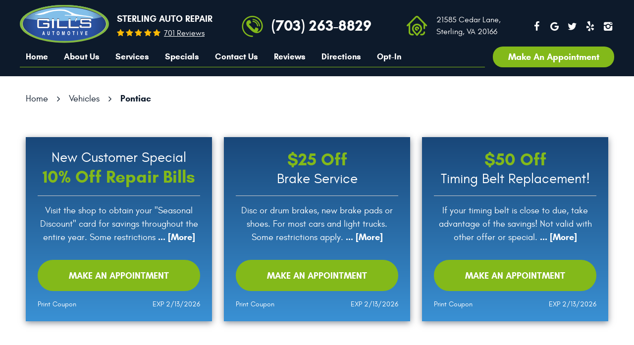

--- FILE ---
content_type: text/html; charset=utf-8
request_url: https://www.gillsautomotive.com/pontiac-repair-services
body_size: 13108
content:
<!DOCTYPE HTML><html lang="en"><!-- HTML Copyright © 2026 Kukui Corporation. All rights reserved. --><head><meta charset="utf-8" /><meta name="viewport" content="width=device-width,initial-scale=1" /><title> Service and Repair of Pontiac Vehicles - Gill's Automotive </title><link rel="canonical" href="https://www.gillsautomotive.com/pontiac-repair-services" /><meta name="robots" content="noindex,nofollow,noarchive,nosnippet" /><meta name="googlebot" content="none,noindex,nofollow,noarchive,nosnippet,noodp,noimageindex" /><meta name="bingbot" content="noindex,nofollow,noarchive,nosnippet,nocache,noodp" /><meta name="msnbot" content="noindex,nofollow,noarchive,nosnippet,nocache,noodp" /><meta name="slurp" content="noindex,nofollow,noarchive,nosnippet,noodp,noydir" /><meta name="teoma" content="noindex,nofollow,noarchive" /><meta name="adsbot-google" content="index,follow,archive,snippet,odp,imageindex" /><meta name="adidxbot" content="index,follow,archive,snippet,cache,odp" /><meta name="description" content="Service and Repair of Pontiac Vehicles" /><meta property="og:type" content="website" /><meta property="og:locale" content="en_US" /><meta property="og:site_name" content="Gill's Automotive" /><meta property="og:url" content="https://www.gillsautomotive.com/pontiac-repair-services" /><meta property="og:title" content="Service and Repair of Pontiac Vehicles - Gill&#39;s Automotive" /><meta property="og:description" content="Service and Repair of Pontiac Vehicles" /><meta property="og:image" content="https://www.gillsautomotive.com/Files/images/og-image.jpg" /><link rel="alternate" type="application/rss+xml" href="https://www.gillsautomotive.com/rss" title="Gill&#39;s Automotive RSS" /><script type="application/ld+json">[{"@context":"https://schema.org","@type":"AutomotiveBusiness","name":"Gill's Automotive","alternateName":"Sterling Auto Repair","telephone":"+1 (703) 263-8829","currenciesAccepted":"USD","priceRange":"$$$","url":"https://www.gillsautomotive.com","logo":"https://www.gillsautomotive.com/Files/Images/logo.svg","image":"https://www.gillsautomotive.com/Files/images/google-info-window.jpg","address":{"@type":"PostalAddress","name":"Gill&#39;s Automotive","streetAddress":"21585 Cedar Lane","addressLocality":"Sterling","addressRegion":"VA","addressCountry":"USA","postalCode":"20166"},"openingHours":["Mon-Thu 07:00-16:30","Fri 07:00-15:00"],"geo":{"@type":"GeoCoordinates","latitude":"39.018997113811665","longitude":"-77.4206413"},"hasmap":"https://www.google.com/maps/place/39.018997113811665,-77.4206413/@39.018997113811665,-77.4206413,17z","aggregateRating":{"@type":"AggregateRating","bestRating":"5","worstRating":"1","ratingCount":"701","ratingValue":"5"},"hasOfferCatalog":{"@type":"OfferCatalog","name":"Specials","itemListElement":[{"@type":"OfferCatalog","name":"Coupons","itemListElement":[{"@type":"Offer","itemOffered":{"@type":"Offer","name":"New Customer Special 10% off repair bills","url":"https://www.gillsautomotive.com/appointments?coupon=1" }},{"@type":"Offer","itemOffered":{"@type":"Offer","name":"$25 Off Brake Service","url":"https://www.gillsautomotive.com/appointments?coupon=2" }},{"@type":"Offer","itemOffered":{"@type":"Offer","name":"$50 Off Timing Belt Replacement!","url":"https://www.gillsautomotive.com/appointments?coupon=3" }}]}]},"sameAs":["https://goo.gl/maps/9wSBHzGVMFNpRSRX7","https://www.facebook.com/gillsauto/?ref=page_internal","https://www.yelp.com/biz/gills-automotive-service-center-sterling","https://twitter.com/gillsautomotive","https://www.instagram.com/gillsautomotive/?hl=en","http://search.google.com/local/writereview?placeid=ChIJcU1-X6g5tokR0dDU-qQYMmo","https://www.facebook.com/gillsauto/reviews/?ref=page_internal","https://www.yelp.com/writeareview/biz/jTycxqxVCPNKoiBjw8neTg?return_url=%2Fbiz%2FjTycxqxVCPNKoiBjw8neTg&source=biz_details_war_button"]},{"@context":"https://schema.org","@type":"BreadcrumbList","itemListElement":[{"@type":"ListItem","position":"1","item":{"@id":"https://www.gillsautomotive.com","name":"Home"}},{"@type":"ListItem","position":"2","item":{"@id":"https://www.gillsautomotive.com/vehicles","name":"Vehicles"}},{"@type":"ListItem","position":"3","item":{"@id":"https://www.gillsautomotive.com/pontiac-repair-services","name":"Pontiac"}}]}]</script><!-- Global site tag (gtag.js) - Google Analytics --><script async src="https://www.googletagmanager.com/gtag/js?id=UA-183107134-54"></script><script> window.dataLayer = window.dataLayer || []; function gtag(){dataLayer.push(arguments);} gtag('js', new Date()); gtag('config', 'G-XYK1WD0NNX'); gtag('config', 'UA-183107134-54'); </script><script type='text/javascript' src='https://connect.kukui.com/webchat?key=35128' defer></script><style type="text/css">/*! * Bootstrap v3.3.7 (http://getbootstrap.com) * Copyright 2011-2018 Twitter, Inc. * Licensed under MIT (https://github.com/twbs/bootstrap/blob/master/LICENSE) */ /*! * Generated using the Bootstrap Customizer (<none>) * Config saved to config.json and <none> */ /*! normalize.css v3.0.3 | MIT License | github.com/necolas/normalize.css */ *{outline:0;margin:0;border:0;padding:0}*,*:before,*:after{-webkit-box-sizing:border-box;box-sizing:border-box}html{line-height:1.15;-webkit-text-size-adjust:100%;-webkit-font-smoothing:antialiased;-moz-osx-font-smoothing:grayscale}article,aside,details,figcaption,figure,footer,header,hgroup,main,menu,nav,section,summary{display:block}:focus{outline:0}[tabindex="-1"]:focus{outline:0!important}b,strong{font-weight:bolder}a{text-decoration:none}a:hover,a:focus,a:active{outline:0;text-decoration:underline}a:not([href]):not([tabindex]){color:inherit;text-decoration:none}a:not([href]):not([tabindex]):hover,a:not([href]):not([tabindex]):focus{color:inherit;text-decoration:none}a:not([href]):not([tabindex]):focus{outline:0}img{max-width:100%;height:auto;border:0;-ms-interpolation-mode:bicubic;vertical-align:middle}svg{overflow:hidden;vertical-align:middle}iframe,embed,object,video,audio,canvas{display:inline-block;max-width:100%}audio:not([controls]){display:none;height:0}template{display:none}[hidden]{display:none}.container{margin-right:auto;margin-left:auto;padding-left:12px;padding-right:12px}@media(min-width:768px){.container{width:744px}}@media(min-width:992px){.container{width:964px}}@media(min-width:1224px){.container{width:1200px}}@media(min-width:1620px){.container{width:1596px}}.container-fluid{margin-right:auto;margin-left:auto;padding-left:12px;padding-right:12px}.row{margin-left:-12px;margin-right:-12px}.col-xs-1,.col-sm-1,.col-md-1,.col-lg-1,.col-xs-2,.col-sm-2,.col-md-2,.col-lg-2,.col-xs-3,.col-sm-3,.col-md-3,.col-lg-3,.col-xs-4,.col-sm-4,.col-md-4,.col-lg-4,.col-xs-5,.col-sm-5,.col-md-5,.col-lg-5,.col-xs-6,.col-sm-6,.col-md-6,.col-lg-6,.col-xs-7,.col-sm-7,.col-md-7,.col-lg-7,.col-xs-8,.col-sm-8,.col-md-8,.col-lg-8,.col-xs-9,.col-sm-9,.col-md-9,.col-lg-9,.col-xs-10,.col-sm-10,.col-md-10,.col-lg-10,.col-xs-11,.col-sm-11,.col-md-11,.col-lg-11,.col-xs-12,.col-sm-12,.col-md-12,.col-lg-12{position:relative;min-height:1px;padding-left:12px;padding-right:12px}.col-xs-1,.col-xs-2,.col-xs-3,.col-xs-4,.col-xs-5,.col-xs-6,.col-xs-7,.col-xs-8,.col-xs-9,.col-xs-10,.col-xs-11,.col-xs-12{float:left}.col-xs-12{width:100%}.col-xs-11{width:91.66666667%}.col-xs-10{width:83.33333333%}.col-xs-9{width:75%}.col-xs-8{width:66.66666667%}.col-xs-7{width:58.33333333%}.col-xs-6{width:50%}.col-xs-5{width:41.66666667%}.col-xs-4{width:33.33333333%}.col-xs-3{width:25%}.col-xs-2{width:16.66666667%}.col-xs-1{width:8.33333333%}.col-xs-pull-12{right:100%}.col-xs-pull-11{right:91.66666667%}.col-xs-pull-10{right:83.33333333%}.col-xs-pull-9{right:75%}.col-xs-pull-8{right:66.66666667%}.col-xs-pull-7{right:58.33333333%}.col-xs-pull-6{right:50%}.col-xs-pull-5{right:41.66666667%}.col-xs-pull-4{right:33.33333333%}.col-xs-pull-3{right:25%}.col-xs-pull-2{right:16.66666667%}.col-xs-pull-1{right:8.33333333%}.col-xs-pull-0{right:auto}.col-xs-push-12{left:100%}.col-xs-push-11{left:91.66666667%}.col-xs-push-10{left:83.33333333%}.col-xs-push-9{left:75%}.col-xs-push-8{left:66.66666667%}.col-xs-push-7{left:58.33333333%}.col-xs-push-6{left:50%}.col-xs-push-5{left:41.66666667%}.col-xs-push-4{left:33.33333333%}.col-xs-push-3{left:25%}.col-xs-push-2{left:16.66666667%}.col-xs-push-1{left:8.33333333%}.col-xs-push-0{left:auto}.col-xs-offset-12{margin-left:100%}.col-xs-offset-11{margin-left:91.66666667%}.col-xs-offset-10{margin-left:83.33333333%}.col-xs-offset-9{margin-left:75%}.col-xs-offset-8{margin-left:66.66666667%}.col-xs-offset-7{margin-left:58.33333333%}.col-xs-offset-6{margin-left:50%}.col-xs-offset-5{margin-left:41.66666667%}.col-xs-offset-4{margin-left:33.33333333%}.col-xs-offset-3{margin-left:25%}.col-xs-offset-2{margin-left:16.66666667%}.col-xs-offset-1{margin-left:8.33333333%}.col-xs-offset-0{margin-left:0%}@media(min-width:768px){.col-sm-1,.col-sm-2,.col-sm-3,.col-sm-4,.col-sm-5,.col-sm-6,.col-sm-7,.col-sm-8,.col-sm-9,.col-sm-10,.col-sm-11,.col-sm-12{float:left}.col-sm-12{width:100%}.col-sm-11{width:91.66666667%}.col-sm-10{width:83.33333333%}.col-sm-9{width:75%}.col-sm-8{width:66.66666667%}.col-sm-7{width:58.33333333%}.col-sm-6{width:50%}.col-sm-5{width:41.66666667%}.col-sm-4{width:33.33333333%}.col-sm-3{width:25%}.col-sm-2{width:16.66666667%}.col-sm-1{width:8.33333333%}.col-sm-pull-12{right:100%}.col-sm-pull-11{right:91.66666667%}.col-sm-pull-10{right:83.33333333%}.col-sm-pull-9{right:75%}.col-sm-pull-8{right:66.66666667%}.col-sm-pull-7{right:58.33333333%}.col-sm-pull-6{right:50%}.col-sm-pull-5{right:41.66666667%}.col-sm-pull-4{right:33.33333333%}.col-sm-pull-3{right:25%}.col-sm-pull-2{right:16.66666667%}.col-sm-pull-1{right:8.33333333%}.col-sm-pull-0{right:auto}.col-sm-push-12{left:100%}.col-sm-push-11{left:91.66666667%}.col-sm-push-10{left:83.33333333%}.col-sm-push-9{left:75%}.col-sm-push-8{left:66.66666667%}.col-sm-push-7{left:58.33333333%}.col-sm-push-6{left:50%}.col-sm-push-5{left:41.66666667%}.col-sm-push-4{left:33.33333333%}.col-sm-push-3{left:25%}.col-sm-push-2{left:16.66666667%}.col-sm-push-1{left:8.33333333%}.col-sm-push-0{left:auto}.col-sm-offset-12{margin-left:100%}.col-sm-offset-11{margin-left:91.66666667%}.col-sm-offset-10{margin-left:83.33333333%}.col-sm-offset-9{margin-left:75%}.col-sm-offset-8{margin-left:66.66666667%}.col-sm-offset-7{margin-left:58.33333333%}.col-sm-offset-6{margin-left:50%}.col-sm-offset-5{margin-left:41.66666667%}.col-sm-offset-4{margin-left:33.33333333%}.col-sm-offset-3{margin-left:25%}.col-sm-offset-2{margin-left:16.66666667%}.col-sm-offset-1{margin-left:8.33333333%}.col-sm-offset-0{margin-left:0%}}@media(min-width:992px){.col-md-1,.col-md-2,.col-md-3,.col-md-4,.col-md-5,.col-md-6,.col-md-7,.col-md-8,.col-md-9,.col-md-10,.col-md-11,.col-md-12{float:left}.col-md-12{width:100%}.col-md-11{width:91.66666667%}.col-md-10{width:83.33333333%}.col-md-9{width:75%}.col-md-8{width:66.66666667%}.col-md-7{width:58.33333333%}.col-md-6{width:50%}.col-md-5{width:41.66666667%}.col-md-4{width:33.33333333%}.col-md-3{width:25%}.col-md-2{width:16.66666667%}.col-md-1{width:8.33333333%}.col-md-pull-12{right:100%}.col-md-pull-11{right:91.66666667%}.col-md-pull-10{right:83.33333333%}.col-md-pull-9{right:75%}.col-md-pull-8{right:66.66666667%}.col-md-pull-7{right:58.33333333%}.col-md-pull-6{right:50%}.col-md-pull-5{right:41.66666667%}.col-md-pull-4{right:33.33333333%}.col-md-pull-3{right:25%}.col-md-pull-2{right:16.66666667%}.col-md-pull-1{right:8.33333333%}.col-md-pull-0{right:auto}.col-md-push-12{left:100%}.col-md-push-11{left:91.66666667%}.col-md-push-10{left:83.33333333%}.col-md-push-9{left:75%}.col-md-push-8{left:66.66666667%}.col-md-push-7{left:58.33333333%}.col-md-push-6{left:50%}.col-md-push-5{left:41.66666667%}.col-md-push-4{left:33.33333333%}.col-md-push-3{left:25%}.col-md-push-2{left:16.66666667%}.col-md-push-1{left:8.33333333%}.col-md-push-0{left:auto}.col-md-offset-12{margin-left:100%}.col-md-offset-11{margin-left:91.66666667%}.col-md-offset-10{margin-left:83.33333333%}.col-md-offset-9{margin-left:75%}.col-md-offset-8{margin-left:66.66666667%}.col-md-offset-7{margin-left:58.33333333%}.col-md-offset-6{margin-left:50%}.col-md-offset-5{margin-left:41.66666667%}.col-md-offset-4{margin-left:33.33333333%}.col-md-offset-3{margin-left:25%}.col-md-offset-2{margin-left:16.66666667%}.col-md-offset-1{margin-left:8.33333333%}.col-md-offset-0{margin-left:0%}}@media(min-width:1224px){.col-lg-1,.col-lg-2,.col-lg-3,.col-lg-4,.col-lg-5,.col-lg-6,.col-lg-7,.col-lg-8,.col-lg-9,.col-lg-10,.col-lg-11,.col-lg-12{float:left}.col-lg-12{width:100%}.col-lg-11{width:91.66666667%}.col-lg-10{width:83.33333333%}.col-lg-9{width:75%}.col-lg-8{width:66.66666667%}.col-lg-7{width:58.33333333%}.col-lg-6{width:50%}.col-lg-5{width:41.66666667%}.col-lg-4{width:33.33333333%}.col-lg-3{width:25%}.col-lg-2{width:16.66666667%}.col-lg-1{width:8.33333333%}.col-lg-pull-12{right:100%}.col-lg-pull-11{right:91.66666667%}.col-lg-pull-10{right:83.33333333%}.col-lg-pull-9{right:75%}.col-lg-pull-8{right:66.66666667%}.col-lg-pull-7{right:58.33333333%}.col-lg-pull-6{right:50%}.col-lg-pull-5{right:41.66666667%}.col-lg-pull-4{right:33.33333333%}.col-lg-pull-3{right:25%}.col-lg-pull-2{right:16.66666667%}.col-lg-pull-1{right:8.33333333%}.col-lg-pull-0{right:auto}.col-lg-push-12{left:100%}.col-lg-push-11{left:91.66666667%}.col-lg-push-10{left:83.33333333%}.col-lg-push-9{left:75%}.col-lg-push-8{left:66.66666667%}.col-lg-push-7{left:58.33333333%}.col-lg-push-6{left:50%}.col-lg-push-5{left:41.66666667%}.col-lg-push-4{left:33.33333333%}.col-lg-push-3{left:25%}.col-lg-push-2{left:16.66666667%}.col-lg-push-1{left:8.33333333%}.col-lg-push-0{left:auto}.col-lg-offset-12{margin-left:100%}.col-lg-offset-11{margin-left:91.66666667%}.col-lg-offset-10{margin-left:83.33333333%}.col-lg-offset-9{margin-left:75%}.col-lg-offset-8{margin-left:66.66666667%}.col-lg-offset-7{margin-left:58.33333333%}.col-lg-offset-6{margin-left:50%}.col-lg-offset-5{margin-left:41.66666667%}.col-lg-offset-4{margin-left:33.33333333%}.col-lg-offset-3{margin-left:25%}.col-lg-offset-2{margin-left:16.66666667%}.col-lg-offset-1{margin-left:8.33333333%}.col-lg-offset-0{margin-left:0%}}.clearfix:before,.clearfix:after,.container:before,.container:after,.container-fluid:before,.container-fluid:after,.row:before,.row:after{content:"";display:block}.clearfix:after,.container:after,.container-fluid:after,.row:after{clear:both}.pull-right{float:right!important}.pull-left{float:left!important}@media(max-width:767px){.pull-xs-left{float:left!important}.pull-xs-right{float:right!important}}@media(min-width:768px) and (max-width:991px){.pull-sm-left{float:left!important}.pull-sm-right{float:right!important}}@media(min-width:992px) and (max-width:1223px){.pull-md-left{float:left!important}.pull-md-right{float:right!important}}@media(min-width:1224px){.pull-lg-left{float:left!important}.pull-lg-right{float:right!important}}.visible-xs,.visible-sm,.visible-md,.visible-lg{display:none!important}.visible-xs-block,.visible-xs-inline,.visible-xs-inline-block,.visible-sm-block,.visible-sm-inline,.visible-sm-inline-block,.visible-md-block,.visible-md-inline,.visible-md-inline-block,.visible-lg-block,.visible-lg-inline,.visible-lg-inline-block{display:none!important}@media(max-width:767px){.visible-xs{display:block!important}}@media(min-width:768px) and (max-width:991px){.visible-sm{display:block!important}}@media(min-width:992px) and (max-width:1223px){.visible-md{display:block!important}}@media(min-width:1224px){.visible-lg{display:block!important}}@media(max-width:767px){.hidden-xs{display:none!important}}@media(min-width:768px) and (max-width:991px){.hidden-sm{display:none!important}}@media(min-width:992px) and (max-width:1223px){.hidden-md{display:none!important}}@media(min-width:1224px) and (max-width:1619px){.hidden-lg{display:none!important}}@media(min-width:1620px){.hidden-xl{display:none!important}}.col-xs-text-right{text-align:right}.col-xs-text-left{text-align:left}.col-xs-text-center{text-align:center}@media(min-width:768px){.col-sm-text-right{text-align:right}.col-sm-text-left{text-align:left}.col-sm-text-center{text-align:center}}@media(min-width:992px){.col-md-text-right{text-align:right}.col-md-text-left{text-align:left}.col-md-text-center{text-align:center}}@media(min-width:1224px){.col-lg-text-right{text-align:right}.col-lg-text-left{text-align:left}.col-lg-text-center{text-align:center}}.sr-only{position:absolute;width:1px;height:1px;margin:-1px;padding:0;overflow:hidden;clip:rect(0,0,0,0);border:0}.sr-only-focusable:active,.sr-only-focusable:focus{position:static;width:auto;height:auto;margin:0;overflow:visible;clip:auto}.img-responsive{display:block;max-width:100%;height:auto}.center-block{display:block;margin-left:auto;margin-right:auto}.hide{display:none!important}.show{display:block!important}.invisible{visibility:hidden}.hidden{display:none!important}@-ms-viewport{width:device-width;}@media(min-width:1620px){.pull-xl-left{float:left}.pull-xl-right{float:right}.col-xl-1,.col-xl-2,.col-xl-3,.col-xl-4,.col-xl-5,.col-xl-6,.col-xl-7,.col-xl-8,.col-xl-9,.col-xl-10,.col-xl-11,.col-xl-12{float:left}.col-xl-1,.col-xl-2,.col-xl-3,.col-xl-4,.col-xl-5,.col-xl-6,.col-xl-7,.col-xl-8,.col-xl-9,.col-xl-10,.col-xl-11,.col-xl-12{position:relative;min-height:1px;padding-left:12px;padding-right:12px}.col-xl-12{width:100%}.col-xl-11{width:91.66666667%}.col-xl-10{width:83.33333333%}.col-xl-9{width:75%}.col-xl-8{width:66.66666667%}.col-xl-7{width:58.33333333%}.col-xl-6{width:50%}.col-xl-5{width:41.66666667%}.col-xl-4{width:33.33333333%}.col-xl-3{width:25%}.col-xl-2{width:16.66666667%}.col-xl-1{width:8.33333333%}.col-xl-offset-12{margin-left:100%}.col-xl-offset-11{margin-left:91.66666667%}.col-xl-offset-10{margin-left:83.33333333%}.col-xl-offset-9{margin-left:75%}.col-xl-offset-8{margin-left:66.66666667%}.col-xl-offset-7{margin-left:58.33333333%}.col-xl-offset-6{margin-left:50%}.col-xl-offset-5{margin-left:41.66666667%}.col-xl-offset-4{margin-left:33.33333333%}.col-xl-offset-3{margin-left:25%}.col-xl-offset-2{margin-left:16.66666667%}.col-xl-offset-1{margin-left:8.33333333%}.col-xl-offset-0{margin-left:0%}.col-xl-pull-12{right:100%}.col-xl-pull-11{right:91.66666667%}.col-xl-pull-10{right:83.33333333%}.col-xl-pull-9{right:75%}.col-xl-pull-8{right:66.66666667%}.col-xl-pull-7{right:58.33333333%}.col-xl-pull-6{right:50%}.col-xl-pull-5{right:41.66666667%}.col-xl-pull-4{right:33.33333333%}.col-xl-pull-3{right:25%}.col-xl-pull-2{right:16.66666667%}.col-xl-pull-1{right:8.33333333%}.col-xl-pull-0{right:auto}.col-xl-push-12{left:100%}.col-xl-push-11{left:91.66666667%}.col-xl-push-10{left:83.33333333%}.col-xl-push-9{left:75%}.col-xl-push-8{left:66.66666667%}.col-xl-push-7{left:58.33333333%}.col-xl-push-6{left:50%}.col-xl-push-5{left:41.66666667%}.col-xl-push-4{left:33.33333333%}.col-xl-push-3{left:25%}.col-xl-push-2{left:16.66666667%}.col-xl-push-1{left:8.33333333%}.col-xl-push-0{left:auto}}@font-face{font-family:'Glacial';font-weight:700;font-style:normal;src:url('https://cdn.kukui.com/fonts/glacial/glacialindifference-bold-webfont.woff2') format('woff2'),url('https://cdn.kukui.com/fonts/glacial/glacialindifference-bold-webfont.woff') format('woff'),url('https://cdn.kukui.com/fonts/glacial/glacialindifference-bold-webfont.ttf') format('truetype');font-display:swap}@font-face{font-family:'Glacial';font-weight:400;font-style:italic;src:url('https://cdn.kukui.com/fonts/glacial/glacialindifference-italic-webfont.woff2') format('woff2'),url('https://cdn.kukui.com/fonts/glacial/glacialindifference-italic-webfont.woff') format('woff'),url('https://cdn.kukui.com/fonts/glacial/glacialindifference-italic-webfont.ttf') format('truetype');font-display:swap}@font-face{font-family:'Glacial';font-weight:400;font-style:normal;src:url('https://cdn.kukui.com/fonts/glacial/glacialindifference-regular-webfont.woff2') format('woff2'),url('https://cdn.kukui.com/fonts/glacial/glacialindifference-regular-webfont.woff') format('woff'),url('https://cdn.kukui.com/fonts/glacial/glacialindifference-regular-webfont.ttf') format('truetype');font-display:swap}@font-face{font-family:'Montserrat';font-weight:300;font-style:normal;src:url('https://cdn.kukui.com/fonts/montserrat/montserrat-light-webfont.woff2') format('woff2'),url('https://cdn.kukui.com/fonts/montserrat/montserrat-light-webfont.woff') format('woff'),url('https://cdn.kukui.com/fonts/montserrat/montserrat-light-webfont.ttf') format('truetype');font-display:swap}@font-face{font-family:'Montserrat';font-weight:400;font-style:normal;src:url('https://cdn.kukui.com/fonts/montserrat/montserrat-regular-webfont.woff2') format('woff2'),url('https://cdn.kukui.com/fonts/montserrat/montserrat-regular-webfont.woff') format('woff'),url('https://cdn.kukui.com/fonts/montserrat/montserrat-regular-webfont.ttf') format('truetype');font-display:swap}@font-face{font-family:'Montserrat';font-weight:700;font-style:normal;src:url('https://cdn.kukui.com/fonts/montserrat/montserrat-bold-webfont.woff2') format('woff2'),url('https://cdn.kukui.com/fonts/montserrat/montserrat-bold-webfont.woff') format('woff'),url('https://cdn.kukui.com/fonts/montserrat/montserrat-bold-webfont.ttf') format('truetype');font-display:swap}@font-face{font-family:'cms';font-weight:normal;font-style:normal;src:url('/Themes/Automotive/Assets/fonts/cms/icomoon.eot?aiir9o');src:url('/Themes/Automotive/Assets/fonts/cms/icomoon.eot?aiir9o#iefix') format('embedded-opentype'),url('/Themes/Automotive/Assets/fonts/cms/icomoon.ttf?aiir9o') format('truetype'),url('/Themes/Automotive/Assets/fonts/cms/icomoon.woff?aiir9o') format('woff'),url('/Themes/Automotive/Assets/fonts/cms/icomoon.svg?aiir9o#icomoon') format('svg');font-display:swap}.uic-hidden{display:none}.uic-active,.uic-visible{display:initial}html,body{font-size:16px;line-height:1.5;font-family:'Glacial',Arial,sans-serif}.wrapper{position:relative;width:100%;max-width:1920px;margin:0 auto;overflow:hidden}.container-xl{max-width:1200px;margin:auto}.col-centered{float:none;margin:0 auto}.no-margin{margin:0!important}.no-padding{padding:0!important}.btn,.entry-content .btn{position:relative;display:block;width:100%;max-width:100%;margin:0 auto 2rem;border:none;padding:1.3rem 32px;background:#83b91a;color:#fff;font-weight:700;font-size:1.125rem;line-height:1.25;font-family:'Glacial',Arial,sans-serif;text-align:center;text-decoration:none;text-transform:uppercase;border-radius:31px;-webkit-user-select:none;-moz-user-select:none;-ms-user-select:none;user-select:none;-webkit-transition:all .3s ease;-o-transition:all .3s ease;transition:all .3s ease}.btn:hover,.btn:focus,.btn:active,.entry-content .btn:hover,.entry-content .btn:focus,.entry-content .btn:active{background:#388dd0;color:#fff;text-decoration:none}.btn.btn-submit{margin:1rem auto 2rem}.btn:disabled,.btn.disabled{margin:1rem auto 2rem;border:none;background:#ccc;color:#fff;-webkit-box-shadow:none;box-shadow:none}.btn:disabled:hover,.btn.disabled:hover{cursor:not-allowed}.header{position:relative;padding-top:.625rem;padding-bottom:1.125rem;background:#0d1a2b}.hd-logo-box{}.hd-logo{display:inline-block;max-width:100%;width:100%;height:auto}.hd-logo img{display:block;max-width:100%;margin:0 auto}.hd-content{padding:1.75rem 0 0 1rem}.hd-keywords{margin-bottom:3px;color:#fff;font-weight:700;font-size:1.125rem;text-transform:uppercase}.hd-reviews{text-transform:capitalize}.hd-reviews:before{content:'';display:inline-block;margin-right:.25rem;color:#feba06;font-weight:normal;font-size:1rem;line-height:1;font-family:'cms';letter-spacing:.2em}.hd-reviews a{display:inline-block;color:#fff;font-weight:400;font-size:1rem;line-height:1;text-decoration:underline;-webkit-transition:all .3s ease-in-out;-o-transition:all .3s ease-in-out;transition:all .3s ease-in-out}.hd-reviews a:hover,.hd-reviews a:focus,.hd-reviews a:active{color:#feba06;text-decoration:none}.hd-phone-box,.hd-address-box{padding-right:12px;padding-left:12px}.hd-phone-link{position:relative;display:inline-block;padding-left:60px;color:#fff;font-weight:700;font-size:1.875rem;line-height:1.25;-webkit-transition:all .3s ease-in-out;-o-transition:all .3s ease-in-out;transition:all .3s ease-in-out}.hd-phone-link:before{position:absolute;content:'';top:50%;left:0;color:#83b91a;font:normal 43px/1 'cms';-webkit-transform:translateY(-50%);-ms-transform:translateY(-50%);transform:translateY(-50%)}.hd-phone-link strong{font:inherit}.hd-phone-link:hover,.hd-phone-link:focus,.hd-phone-link:active{color:#83b91a;text-decoration:none}.hd-address{position:relative;display:inline-block;padding-left:60px;color:#fff;font-weight:400;font-size:1rem;-webkit-transition:all .3s ease-in-out;-o-transition:all .3s ease-in-out;transition:all .3s ease-in-out}.hd-address:before{position:absolute;content:'';top:50%;left:0;color:#83b91a;font:normal 40px/1 'cms';-webkit-transform:translateY(-50%);-ms-transform:translateY(-50%);transform:translateY(-50%)}.hd-address span:last-of-type{display:block}.hd-address:hover,.hd-address:focus,.hd-address:active{color:#83b91a;text-decoration:none}.btn-appointments{margin:0;padding:.625rem 20px;border-radius:20px;text-transform:capitalize}.nav{position:relative}.nav ul{list-style:none}.nav li{position:relative}.nav a{display:inline-block;color:#fff;font-weight:700;font-size:1.125rem;line-height:1.25;text-decoration:none;-webkit-transition:all .3s ease-in-out;-o-transition:all .3s ease-in-out;transition:all .3s ease-in-out}.nav li:hover>ul,.nav li:focus>ul,.nav li:active>ul{display:block}.nav li.static>a{position:relative;padding:.625rem 0}.nav li.static:hover>a,.nav li.static:focus>a,.nav li.static:active>a,.nav li.static>a.selected{text-decoration:none}.nav ul.dynamic{display:none}.nav li.dynamic>a{width:100%;padding:.75rem 1rem}.nav li.dynamic:hover>a,.nav li.dynamic:focus>a,.nav li.dynamic:active>a,.nav li.dynamic>a.selected{color:#83b91a;text-decoration:none}.breadcrumbs-section{position:relative}.breadcrumbs{list-style:none;padding:2rem 0}.breadcrumbs li{display:inline-block;color:#0d1a2b;font-weight:400;font-size:1.125rem}.breadcrumbs li:after{content:'';display:inline-block;padding:0 1em;color:inherit;font:normal 1em/1 'cms'}.breadcrumbs li:last-child:after{display:none}.breadcrumbs li a{color:inherit;-webkit-transition:all .3s ease-in-out;-o-transition:all .3s ease-in-out;transition:all .3s ease-in-out}.breadcrumbs li a:hover,.breadcrumbs li a:focus,.breadcrumbs li a:active{color:#83b91a;text-decoration:none}.breadcrumbs li:last-child>a{font-weight:700}@media(min-width:768px){.hd-content{display:-webkit-box;display:-ms-flexbox;display:flex;-webkit-box-align:center;-ms-flex-align:center;align-items:center;-webkit-box-pack:justify;-ms-flex-pack:justify;justify-content:space-between}}@media(min-width:992px){.nav-trigger{display:none}.nav ul.static{display:-webkit-box;display:-ms-flexbox;display:flex;-ms-flex-wrap:wrap;flex-wrap:wrap}.nav li.static{display:inline-block;margin:0 .5rem}.nav li.static:first-child{margin-left:0}.nav li.static:last-child{margin-right:0}.nav li.static>a:after{position:absolute;opacity:0;visibility:hidden;content:'';bottom:0;left:50%;width:145%;height:3px;background:#83b91a;-webkit-transform:translateX(-50%);-ms-transform:translateX(-50%);transform:translateX(-50%);-webkit-transition:all .3s ease-in-out;-o-transition:all .3s ease-in-out;transition:all .3s ease-in-out}.nav li.static:hover>a:after,.nav li.static:focus>a:after,.nav li.static:active>a:after,.nav li.static>a.selected:after{opacity:1;visibility:visible}.nav li.static:last-child ul{left:-100%}.nav ul.dynamic{z-index:10;position:absolute;top:100%;left:-1rem;min-width:14rem;background:#83b91a;-webkit-box-shadow:0 .25rem .5rem rgba(0,0,0,.1);box-shadow:0 .25rem .5rem rgba(0,0,0,.1)}.nav li.dynamic:hover>a,.nav li.dynamic:focus>a,.nav li.dynamic:active>a,.nav li.dynamic>a.selected{background:#fff;color:#83b91a}.nav ul.dynamic ul{top:0;left:100%;min-width:100%}.nav ul.dynamic>.has-dynamic:before{content:'';position:absolute;top:50%;right:.25rem;display:block;width:0;height:0;border:.25rem solid transparent;border-left:.25rem solid #fff;-webkit-transform:translateY(-50%);-ms-transform:translateY(-50%);transform:translateY(-50%);-webkit-transition:all .4s ease-in-out;-o-transition:all .4s ease-in-out;transition:all .4s ease-in-out}.nav ul.dynamic>.has-dynamic:hover:before,.nav ul.dynamic>.has-dynamic:focus:before,.nav ul.dynamic>.has-dynamic:active:before,.nav ul.dynamic>.has-dynamic.selected:before{border-left:.25rem solid #ed1c24}.nav ul.dynamic{display:block;opacity:0;visibility:hidden;pointer-events:none;-webkit-transition:opacity .3s ease-in-out,visibility .2s linear;-moz-transition:opacity .3s ease-in-out,visibility .2s linear;-o-transition:opacity .3s ease-in-out,visibility .2s linear;transition:opacity .3s ease-in-out,visibility .2s linear}.nav li:hover>ul,.nav li:focus>ul,.nav li:active>ul{opacity:1;visibility:visible;pointer-events:all}.nav-section{-webkit-box-flex:0;-ms-flex:0 1 100%;flex:0 1 100%;border-bottom:1px solid #83b91a;margin-right:1rem;padding-left:.75rem}.hd-nav-box{display:-webkit-box;display:-ms-flexbox;display:flex;-webkit-box-align:end;-ms-flex-align:end;align-items:flex-end;-webkit-box-pack:justify;-ms-flex-pack:justify;justify-content:space-between}.hd-btn-box{-webkit-box-flex:0;-ms-flex:0 0 210px;flex:0 0 210px}}@media(min-width:1224px){.template-home .header{position:absolute;z-index:10;top:0;right:0;left:0;background:rgba(13,26,43,.86)}.header .inner{display:-webkit-box;display:-ms-flexbox;display:flex;-webkit-box-pack:justify;-ms-flex-pack:justify;justify-content:space-between}.hd-logo-box{-webkit-box-flex:0;-ms-flex:0 0 15%;flex:0 0 15%}.hd-content-box{-webkit-box-flex:0;-ms-flex:0 0 85%;flex:0 0 85%;display:-webkit-box;display:-ms-flexbox;display:flex;-ms-flex-wrap:wrap;flex-wrap:wrap;padding-left:1rem}.hd-content-box>*{-webkit-box-flex:0;-ms-flex:0 0 100%;flex:0 0 100%}.nav li.static{margin:0 1rem}.hd-btn-box{-webkit-box-flex:0;-ms-flex:0 0 245px;flex:0 0 245px}}@media(min-width:1620px){.hd-logo-box{-webkit-box-flex:0;-ms-flex:0 0 280px;flex:0 0 280px}.hd-content-box{-webkit-box-flex:0;-ms-flex:0 1 100%;flex:0 1 100%;padding-left:2.5rem}.nav-section{margin-right:5rem}}@media(max-width:1619px){.header .inner{-ms-flex-wrap:wrap;flex-wrap:wrap}.hd-content{padding:0}.nav a{font-size:1.063rem}}@media(max-width:1223px){html,body{font-size:15px}.hd-logo-box{padding:1rem 0;text-align:center}.hd-logo{max-width:240px}.hd-phone-link,.hd-address{padding-left:45px}.hd-phone-link:before,.hd-address:before{font-size:35px}.nav a{font-size:1rem}.btn-appointments{padding-right:14px;padding-left:14px;font-size:1rem}}@media(max-width:991px){.nav-trigger{z-index:20;position:fixed;top:0;right:0;display:block;width:55px;height:50px;background:#0d1a2b}.nav-trigger .icon{position:absolute;top:50%;left:10px;right:10px;display:block;width:auto;height:2px;border-radius:.25rem;background-color:#fff;-webkit-transform:translateY(-50%);-ms-transform:translateY(-50%);transform:translateY(-50%);-webkit-transition:background-color .2s linear;-o-transition:background-color .2s linear;transition:background-color .2s linear}.nav-trigger .icon:before,.nav-trigger .icon:after{content:'';position:absolute;left:0;display:block;width:100%;height:100%;background-color:#fff;border-radius:.25rem;-webkit-transition:-webkit-transform .2s linear;transition:-webkit-transform .2s linear;-o-transition:transform .2s linear;transition:transform .2s linear;transition:transform .2s linear,-webkit-transform .2s linear}.nav-trigger .icon:before{-webkit-transform:translateY(-10px);-ms-transform:translateY(-10px);transform:translateY(-10px)}.nav-trigger .icon:after{-webkit-transform:translateY(10px);-ms-transform:translateY(10px);transform:translateY(10px)}.nav-trigger.menu-open span{background-color:transparent}.nav-trigger.menu-open span:before{-webkit-transform:translateY(0) rotate(-45deg);-ms-transform:translateY(0) rotate(-45deg);transform:translateY(0) rotate(-45deg)}.nav-trigger.menu-open span:after{-webkit-transform:translateY(0) rotate(45deg);-ms-transform:translateY(0) rotate(45deg);transform:translateY(0) rotate(45deg)}.nav{z-index:15;position:fixed;top:0;right:0;width:50%;height:100%;background:#0d1a2b;overflow-y:auto;-webkit-transition:opacity .3s ease-in-out,visibility .2s linear;-o-transition:opacity .3s ease-in-out,visibility .2s linear;transition:opacity .3s ease-in-out,visibility .2s linear}.nav.nav-hidden{opacity:0;visibility:hidden;pointer-events:none}.nav.nav-visible{opacity:1;visibility:visible;pointer-events:all}.nav ul{margin:0;padding:0 0 0 1rem;text-align:left}.nav ul.static{margin-top:4rem}.nav li.static>a,.nav li.dynamic>a{width:auto;max-width:100%;padding:.75rem 1rem;color:#fff;font-size:1.125rem}.nav li.has-dynamic>a{padding-right:2.5rem}.nav li.static:hover>a,.nav li.static:focus>a,.nav li.static:active>a,.nav li.static>a.selected,.nav li.dynamic:hover>a,.nav li.dynamic:focus>a,.nav li.dynamic:active>a,.nav li.dynamic>a.selected{color:#83b91a}.nav ul.static>.has-dynamic:before,.nav ul.dynamic>.has-dynamic:before{content:'';position:absolute;top:1.25rem;right:1rem;display:block;width:0;height:0;border:.25rem solid transparent;border-top:.25rem solid #fff}.nav ul.static>.has-dynamic:hover:before,.nav ul.static>.has-dynamic.selected:before,.nav ul.dynamic>.has-dynamic:hover:before,.nav ul.dynamic>.has-dynamic.selected:before{border-top-color:#83b91a}.header .inner{padding-right:12px;padding-left:12px}.hd-content{padding:0 0 1rem}.btn-appointments{max-width:50%;margin:0 auto;font-size:1.125rem}}@media(max-width:767px){html,body{font-size:14px}.header{text-align:center}.hd-content-box,.hd-content>*{padding-top:.5rem;padding-bottom:.5rem}.hd-phone-link:before,.hd-address:before{font-size:32px}}@media(max-width:599px){.nav{width:75%}}@media(max-width:480px){.nav{width:100%}.btn-appointments{max-width:260px}}@media(min-width:768px) and (max-width:991px){.hd-content{-ms-flex-wrap:wrap;flex-wrap:wrap}.hd-reviews-rating{-webkit-box-flex:0;-ms-flex:0 0 100%;flex:0 0 100%;padding-bottom:1rem;text-align:center}.hd-keywords,.hd-reviews{display:inline-block;vertical-align:middle}.hd-keywords{margin-right:.5rem}.hd-phone-box{padding-left:0}}@media(min-width:992px) and (max-width:1223px){.nav ul.static{-webkit-box-pack:justify;-ms-flex-pack:justify;justify-content:space-between}.nav li.static>a:after{width:130%;height:2px}}@media(min-width:992px) and (max-width:1620px){.hd-nav-box{-webkit-box-flex:0;-ms-flex:0 0 100%;flex:0 0 100%}}</style><style type="text/css">.module-couponslist .coupon-row{display:-webkit-box;display:-ms-flexbox;display:flex;-ms-flex-wrap:wrap;flex-wrap:wrap}.module-couponslist .coupon-row:before,.module-couponslist .coupon-row:after{display:none}.module-couponslist .coupon{margin-bottom:2rem;padding:1.5rem;background:#194779;background:-moz-linear-gradient(top,rgba(25,71,121,1) 0%,rgba(58,145,212,1) 100%);background:-webkit-linear-gradient(top,rgba(25,71,121,1) 0%,rgba(58,145,212,1) 100%);background:linear-gradient(to bottom,rgba(25,71,121,1) 0%,rgba(58,145,212,1) 100%);filter:progid:DXImageTransform.Microsoft.gradient(startColorstr='#194779',endColorstr='#3a91d4',GradientType=0);text-align:center;-webkit-box-shadow:0 3px 12px 0 rgba(13,26,43,.5);box-shadow:0 3px 12px 0 rgba(13,26,43,.5)}.module-couponslist .title{margin-bottom:1rem;border-bottom:1px solid #ccc;padding-bottom:1rem;color:#fff;font-weight:400;font-size:1.75rem;line-height:1.25;text-transform:capitalize}.module-couponslist .title b,.module-couponslist .title strong{display:block;color:#83b91a;font-weight:700;font-size:1.25em}.module-couponslist .content{margin-bottom:2rem;color:#fff;font-weight:400;font-size:1.125rem}.module-couponslist .content a{color:inherit;-webkit-transition:all .3s ease-in-out;-o-transition:all .3s ease-in-out;transition:all .3s ease-in-out}.module-couponslist .content .link{font-weight:700}.module-couponslist .content a:hover,.module-couponslist .content a:focus,.module-couponslist .content a:active{color:#83b91a;text-decoration:none}.module-couponslist .actions{display:-webkit-box;display:-ms-flexbox;display:flex;-ms-flex-wrap:wrap;flex-wrap:wrap;-ms-flex-pack:justify;justify-content:space-between}.module-couponslist .btn-redeem{margin-bottom:1rem}.module-couponslist .btn-redeem:hover,.module-couponslist .btn-redeem:focus,.module-couponslist .btn-redeem:active{background:#fff;color:#83b91a}.module-couponslist .link-print{color:#fff;font-weight:400;font-size:.875rem;-webkit-transition:all .3s ease-in-out;-o-transition:all .3s ease-in-out;transition:all .3s ease-in-out}.module-couponslist .link-print:hover,.module-couponslist .link-print:focus,.module-couponslist .link-print:active{color:#0d1a2b}.module-couponslist .expiration{color:#fff;font-weight:400;font-size:.875rem}@media(min-width:768px){}@media(min-width:992px){}@media(min-width:1224px){}@media(max-width:1223px){.module-couponslist .title{font-size:1.5rem}.module-couponslist .content{font-size:1.063rem}}@media(max-width:991px){}@media(max-width:767px){}@media(max-width:599px){}@media(max-width:480px){}@media(min-width:768px) and (max-width:991px){}@media(min-width:992px) and (max-width:1223px){}@media(min-width:1224px) and (max-width:1900px){}</style><meta name="theme-color" content="#fff"><link type="image/x-icon" href="https://www.gillsautomotive.com/favicon.ico?v=2" rel="shortcut icon" /></head><body class="page page-pontiac-repair-services template template-landingpage" itemscope="itemscope" itemtype="https://schema.org/AutomotiveBusiness"><meta itemprop="name" content="Gill's Automotive" /><meta itemprop="alternateName" content="Sterling Auto Repair" /><meta itemprop="image" content="https://www.gillsautomotive.com/Files/images/google-info-window.jpg" /><meta itemprop="telephone" content="+1 (703) 263-8829" /><meta itemprop="priceRange" content="$$$" /><!--[if lt IE 9]><script type="text/javascript" src="https://oss.maxcdn.com/html5shiv/3.7.2/html5shiv.min.js"></script><script type="text/javascript" src="https://oss.maxcdn.com/respond/1.4.2/respond.min.js"></script><![endif]--><form method="post" action="./pontiac-repair-services" id="ctl04" class="wrapper"><div class="aspNetHidden"><input type="hidden" name="__EVENTTARGET" id="__EVENTTARGET" value="" /><input type="hidden" name="__EVENTARGUMENT" id="__EVENTARGUMENT" value="" /><input type="hidden" name="__VIEWSTATE" id="__VIEWSTATE" value="giy2ArFu6wZK54Cyp6u4WllUenXEOwNxMeUfcoQWlHRo5n1qejmja5tmKaRVrYarDVCXGTmmB8du9LDRG8crXXupZXZvxc1Q40hplJvL81g=" /></div><script data-uic-fixedscript="">window.sclDataSource ={"inDebugMode":false,"inEditMode":false,"locations":[{"id":"Gill\u0027s Automotive","name":"Gill\u0027s Automotive","street":"21585 Cedar Lane","city":"Sterling","region":"VA","zip":"20166","imageurl":"/Files/Images/google-info-window.jpg","url":"http://www.gillsautomotive.com","lat":"39.018997113811665","lng":"-77.4206413","phone":"(703) 263-8829","worktime":{"locationID":"Gill\u0027s Automotive","hoursOffset":1,"daysOffset":1,"workingDays":[{"code":1,"intervals":[{"open":"07:00","close":"16:30"}]},{"code":2,"intervals":[{"open":"07:00","close":"16:30"}]},{"code":3,"intervals":[{"open":"07:00","close":"16:30"}]},{"code":4,"intervals":[{"open":"07:00","close":"16:30"}]},{"code":5,"intervals":[{"open":"07:00","close":"15:00"}]}],"enabledDays":[],"disabledDays":[]},"formatedworktime":"Mon - Thu: 7:00 AM - 4:30 PM, Fri: 7:00 AM - 3:00 PM"}],"appointments":{"worktime":[{"locationID":"Gill\u0027s Automotive","hoursOffset":1,"daysOffset":1,"workingDays":[{"code":1,"intervals":[{"open":"07:00","close":"16:30"}]},{"code":2,"intervals":[{"open":"07:00","close":"16:30"}]},{"code":3,"intervals":[{"open":"07:00","close":"16:30"}]},{"code":4,"intervals":[{"open":"07:00","close":"16:30"}]},{"code":5,"intervals":[{"open":"07:00","close":"15:00"}]}],"enabledDays":[],"disabledDays":[]}]},"directions":{"apikey":""}};</script><header class="header"><div class="container no-padding"><div class="inner"><div class="hd-logo-box"><a href="https://www.gillsautomotive.com" title="Gill&#39;s Automotive" class="hd-logo"><img src="https://www.gillsautomotive.com/Files/Images/logo.svg" alt="Gill's Automotive" /></a></div><div class="hd-content-box"><div class="hd-nav-box hidden-xs hidden-sm hidden-md hidden-lg"><nav class="nav-section"><button class="nav-trigger" type="button" title="Toggle navigation." data-uic-navigation-trigger="header"><span class="icon"></span><span class="sr-only">Toggle Menu</span></button><div data-uic-navigation="header" class="nav nav-hidden"><ul class="static" role="menubar"><li class="static" role="menuitem"><a href="/" title="Home">Home</a></li><li class="static has-dynamic" role="menuitem"><a href="/about-us" title="About Us">About Us</a><ul class="dynamic"><li class="dynamic" role="menuitem"><a href="/our-service-team" title="">Our Service Team</a></li><li class="dynamic" role="menuitem"><a href="/our-gallery" title="Our Gallery">Our Gallery</a></li><li class="dynamic" role="menuitem"><a href="/appointments" title="Appointments">Appointments</a></li><li class="dynamic" role="menuitem"><a href="/blog" title="">Blog</a></li></ul></li><li class="static" role="menuitem"><a href="/services" title="Services">Services</a></li><li class="static" role="menuitem"><a href="/coupons" title="Specials">Specials</a></li><li class="static" role="menuitem"><a href="/contactus" title="Contact Us">Contact Us</a></li><li class="static" role="menuitem"><a href="/reviews" title="Reviews">Reviews</a></li><li class="static" role="menuitem"><a href="/directions" title="Directions">Directions</a></li><li class="static" role="menuitem"><a href="/opt-in" title="Opt-In">Opt-In</a></li></ul></div></nav><div class="hd-btn-box"><a id="cphHeader_WebsiteModuleLink1" href="https://www.gillsautomotive.com/appointments" title="Visit page" class="btn btn-appointments">Make an appointment</a></div></div><div class="hd-content"><div class="hd-reviews-rating"><h1 class="hd-keywords"> Sterling Auto Repair </h1><div itemscope="itemscope" itemtype="https://data-vocabulary.org/AggregateRating" class="hd-reviews"><meta itemprop="votes" content="701" /><meta itemprop="rating" content="4.96291012838802" /><a href="https://www.gillsautomotive.com/reviews" title="See all reviews"> 701 reviews </a></div></div><div itemscope="itemscope" itemtype="https://schema.org/PostalAddress" class="hd-phone-box"><meta itemprop="streetAddress" content="21585 Cedar Lane" /><meta itemprop="addressLocality" content="Sterling" /><meta itemprop="addressRegion" content="VA" /><meta itemprop="postalCode" content="20166" /><meta itemprop="telephone" content="+1 (703) 263-8829" /><a href="tel:7032638829" title="Call Gill&#39;s Automotive" class="hd-phone-link"><strong>(703) 263-8829</strong></a></div><div class="hd-address-box"><a href="https://www.gillsautomotive.com/directions" title="Get directions" class="hd-address"><span>21585 Cedar Lane</span>, <span>Sterling, VA 20166</span></a></div><div class="hd-socials"><div class="socials"><a itemprop="sameAs" target="_blank" href="https://www.facebook.com/gillsauto/?ref=page_internal" title="Visit us on Facebook" rel="nofollow noopener" class="link-facebook">Facebook</a><a itemprop="sameAs" target="_blank" href="https://goo.gl/maps/9wSBHzGVMFNpRSRX7" title="Visit us on Google" rel="nofollow noopener" class="link-googleplus">Google</a><a itemprop="sameAs" target="_blank" href="https://twitter.com/gillsautomotive" title="Visit us on Twitter" rel="nofollow noopener" class="link-twitter">Twitter</a><a itemprop="sameAs" target="_blank" href="https://www.yelp.com/biz/gills-automotive-service-center-sterling" title="Visit us on Yelp" rel="nofollow noopener" class="link-yelp">Yelp</a><a itemprop="sameAs" target="_blank" href="https://www.instagram.com/gillsautomotive/?hl=en" title="Visit us on Instagram" rel="nofollow noopener" class="link-instagram">Instagram</a></div></div></div></div><div class="hd-nav-box hidden-xl"><nav class="nav-section"><button class="nav-trigger" type="button" title="Toggle navigation." data-uic-navigation-trigger="header"><span class="icon"></span><span class="sr-only">Toggle Menu</span></button><div data-uic-navigation="header" class="nav nav-hidden"><ul class="static" role="menubar"><li class="static" role="menuitem"><a href="/" title="Home">Home</a></li><li class="static has-dynamic" role="menuitem"><a href="/about-us" title="About Us">About Us</a><ul class="dynamic"><li class="dynamic" role="menuitem"><a href="/our-service-team" title="">Our Service Team</a></li><li class="dynamic" role="menuitem"><a href="/our-gallery" title="Our Gallery">Our Gallery</a></li><li class="dynamic" role="menuitem"><a href="/appointments" title="Appointments">Appointments</a></li><li class="dynamic" role="menuitem"><a href="/blog" title="">Blog</a></li></ul></li><li class="static" role="menuitem"><a href="/services" title="Services">Services</a></li><li class="static" role="menuitem"><a href="/coupons" title="Specials">Specials</a></li><li class="static" role="menuitem"><a href="/contactus" title="Contact Us">Contact Us</a></li><li class="static" role="menuitem"><a href="/reviews" title="Reviews">Reviews</a></li><li class="static" role="menuitem"><a href="/directions" title="Directions">Directions</a></li><li class="static" role="menuitem"><a href="/opt-in" title="Opt-In">Opt-In</a></li></ul></div></nav><div class="hd-btn-box"><a id="cphHeader_WebsiteModuleLink2" href="https://www.gillsautomotive.com/appointments" title="Visit page" class="btn btn-appointments">Make an appointment</a></div></div></div></div></header><main class="main" data-uic-layoutpush="auto"><div class="breadcrumbs-section"><div class="container"><ul class="breadcrumbs" itemscope="itemscope" itemtype="https://schema.org/BreadcrumbList"><li itemscope itemtype="https://schema.org/ListItem" itemprop="itemListElement"><meta itemprop="url" content="https://www.gillsautomotive.com" /><meta itemprop="name" content="Home" /><meta itemprop="position" content="1" /><a itemprop="item" href="https://www.gillsautomotive.com" title="Home">Home</a></li><li itemscope itemtype="https://schema.org/ListItem" itemprop="itemListElement"><meta itemprop="url" content="https://www.gillsautomotive.com/vehicles" /><meta itemprop="name" content="Vehicles" /><meta itemprop="position" content="2" /><a itemprop="item" href="https://www.gillsautomotive.com/vehicles" title="Vehicles">Vehicles</a></li><li itemscope itemtype="https://schema.org/ListItem" itemprop="itemListElement"><meta itemprop="url" content="https://www.gillsautomotive.com/pontiac-repair-services" /><meta itemprop="name" content="Pontiac" /><meta itemprop="position" content="3" /><a itemprop="item" href="https://www.gillsautomotive.com/pontiac-repair-services" title="Pontiac">Pontiac</a></li></ul></div></div><div class="container"><div class="row"><div data-module="couponslist" class="col-xs-12 module module-couponslist"><div class="row"><div class="col-xs-12"><div class="row coupon-row" ><div class="col-xs-12 col-md-4 coupon-column"><div itemscope="itemscope" itemtype="https://schema.org/Offer" class="coupon"><div class="title"> New Customer Special <strong>10% off repair bills</strong></div><div itemprop="description" class="content"> Visit the shop to obtain your "Seasonal Discount" card for savings throughout the entire year. Some restrictions<span class="uic-readmore"><a class="link link-readmore" data-uic-panel-trigger="b73a396c50ee3cb1b119c1ab8ecf4d4f" data-uic-panel-action="show" href="javascript:void(0);"> ... [More]</a><span class="text-remainder uic-hidden" data-uic-panel="b73a396c50ee3cb1b119c1ab8ecf4d4f"> apply. Not valid with other offer or special.<a class="link link-readless" data-uic-panel-trigger="b73a396c50ee3cb1b119c1ab8ecf4d4f" data-uic-panel-action="hide" href="javascript:void(0);"> ... [Less]</a></span></span></div><div class="actions"><a title="Make an Appointment" href="https://www.gillsautomotive.com/appointments?coupon=1" class="btn btn-redeem"> Make an Appointment </a><a title="Print Coupon" target="_blank" href="https://www.gillsautomotive.com/coupons/print?coupon=1" class="link link-print"> Print Coupon </a><div class="expiration"> EXP 2/13/2026 </div></div></div></div><div class="col-xs-12 col-md-4 coupon-column"><div itemscope="itemscope" itemtype="https://schema.org/Offer" class="coupon"><div class="title"><strong>$25 Off</strong> Brake Service </div><div itemprop="description" class="content"> Disc or drum brakes, new brake pads or shoes. For most cars and light trucks. Some restrictions apply.<span class="uic-readmore"><a class="link link-readmore" data-uic-panel-trigger="55010ba2372778b194a716cb6aff72b1" data-uic-panel-action="show" href="javascript:void(0);"> ... [More]</a><span class="text-remainder uic-hidden" data-uic-panel="55010ba2372778b194a716cb6aff72b1"> Not valid with other offer or special. Coupon must be presented in advance.<a class="link link-readless" data-uic-panel-trigger="55010ba2372778b194a716cb6aff72b1" data-uic-panel-action="hide" href="javascript:void(0);"> ... [Less]</a></span></span></div><div class="actions"><a title="Make an Appointment" href="https://www.gillsautomotive.com/appointments?coupon=2" class="btn btn-redeem"> Make an Appointment </a><a title="Print Coupon" target="_blank" href="https://www.gillsautomotive.com/coupons/print?coupon=2" class="link link-print"> Print Coupon </a><div class="expiration"> EXP 2/13/2026 </div></div></div></div><div class="col-xs-12 col-md-4 coupon-column"><div itemscope="itemscope" itemtype="https://schema.org/Offer" class="coupon"><div class="title"><strong>$50 Off</strong> Timing Belt Replacement! </div><div itemprop="description" class="content"> If your timing belt is close to due, take advantage of the savings! Not valid with other offer or special.<span class="uic-readmore"><a class="link link-readmore" data-uic-panel-trigger="779bbade72303b836d030ece3f73774e" data-uic-panel-action="show" href="javascript:void(0);"> ... [More]</a><span class="text-remainder uic-hidden" data-uic-panel="779bbade72303b836d030ece3f73774e"> Coupon must be presented in advance.<a class="link link-readless" data-uic-panel-trigger="779bbade72303b836d030ece3f73774e" data-uic-panel-action="hide" href="javascript:void(0);"> ... [Less]</a></span></span></div><div class="actions"><a title="Make an Appointment" href="https://www.gillsautomotive.com/appointments?coupon=3" class="btn btn-redeem"> Make an Appointment </a><a title="Print Coupon" target="_blank" href="https://www.gillsautomotive.com/coupons/print?coupon=3" class="link link-print"> Print Coupon </a><div class="expiration"> EXP 2/13/2026 </div></div></div></div></div></div></div></div></div></div><div class="container"><div class="row"><div class="col-xs-12"><div class="clearfix entry-content"><div class="right figure" style="width: 300px"><img src="/Files/images/IsmoStokPhotos/images/Pontiac_G8_GT-_Jason_Lawrence-D.jpg" alt="Pontiac" /><span class="figcaption" style="font-size:11px"><a href="https://www.flickr.com/photos/27665395@N05/3659960751/in/photostream/" rel="nofollow noopener" target="_blank">Pontiac G8 GT</a> by Jason Lawrence, used under <a href="https://creativecommons.org/licenses/by/2.0/" rel="nofollow noopener" target="_blank">CC BY 2.0</a></span></div><h2>Service and Repair of Pontiac Vehicles</h2><p>Pontiac, originally known for muscle cars and powerful engines, specialized in performance vehicles until the brand’s production discontinued in 2010. Pontiac produced companion makes of Chevrolet, and the 84-year history of the Pontiac brand is distinguished by high performers such as the GTO—a model so famous for performance that a song was written in its honor.</p><p>When you own a high-performance automobile like a Pontiac, you need high performance service to maintain it well. Don’t settle for anything less than the best when it comes to caring for your Pontiac. Our shop offers high quality service to Pontiacs and their owners alike. Our certified technicians are equipped with the skill and experience to address all of your Pontiac’s needs, from routine service to major repairs.</p><p>We don’t solely focus on the vehicle’s needs. We also address your needs as a vehicle owner. We make sure you understand the work we do, and we happily answer your questions about the repairs and service. From the moment you walk in to our shop until you drive away satisfied, we strive to ensure the best quality customer service. </p><p>From the Bonneville to the Firebird, the G3 through the G8, the Grand Am to the Solstice, and much more, our experienced mechanics stand ready to service any Pontiac model.</p><p>Give your Pontiac vehicle the quality care it deserves. For the best in automotive maintenance and repair, call our shop to schedule an appointment today! </p></div></div></div></div></main><footer class="footer"><div class="container"><div class="ft-content"><div class="ft-logo-box"><a href="https://www.gillsautomotive.com" title="Gill&#39;s Automotive" class="ft-logo"><img data-src="https://www.gillsautomotive.com/Files/Images/logo.svg" class="lazy" src="[data-uri]" alt="Gill's Automotive" /></a></div><div class="ft-locations"><div class="ft-phone-box"><div class="ft-text-box"><strong class="ft-text">Phone Number:</strong></div><a href="tel:7032638829" title="Call Gill&#39;s Automotive" class="ft-phone-link"><strong>(703) 263-8829</strong></a></div><div class="ft-address-box"><div class="ft-text-box"><strong class="ft-text">Address:</strong></div><a href="https://www.gillsautomotive.com/directions" title="Get directions" class="ft-address"><span>21585 Cedar Lane</span>,<br /><span>Sterling, VA 20166</span></a></div><div class="ft-wh-box"><div class="ft-text-box"><strong class="ft-text">Hours of Operation:</strong></div><span class="ft-wh">Mon - Thu: 7:00 AM - 4:30 PM<br />Fri: 7:00 AM - 3:00 PM</span></div></div></div><div class="ft-directions"><label class="label ft-directions-title" for="cphFooter_CustomFooterDirections_txtStartingLocation">Having trouble finding us?</label><div class="ft-input-box clearfix"><input name="ctl00$cphFooter$CustomFooterDirections$txtStartingLocation" type="text" id="cphFooter_CustomFooterDirections_txtStartingLocation" class="input" placeholder="Enter Starting Address Here" data-uic-map-directionfrom="preview" /><a data-uic-map-trigger="preview" data-uic-map-action="redirect" href="https://www.gillsautomotive.com/directions" title="Visit page" class="btn btn-get-directions ft-directions-link">GO</a></div></div></div><div class="ft-disclaimers"><div class="container"><div class="ft-box"> <div class="ada-holder" style="position: relative;"><svg style="fill: #f1f1f1;position: absolute;bottom: 10px;left: 10px;" xmlns="http://www.w3.org/2000/svg" width="25" height="33" viewBox="0 0 19 24"><title>Gill's Automotive is committed to ensuring effective communication and digital accessibility to all users. We are continually improving the user experience for everyone, and apply the relevant accessibility standards to achieve these goals. We welcome your feedback. Please call Gill's Automotive (703) 421-9760 if you have any issues in accessing any area of our website.</title><path class="cls-1" d="M18.386,19.366a1.438,1.438,0,0,1-1.439,1.31c-0.039,0-.079,0-0.119,0a1.432,1.432,0,0,1-1.323-1.537l0.475-5.742-1.95.107a7.215,7.215,0,0,1-1.255,8.2l-1.868-1.843a4.636,4.636,0,0,0,1.236-3.151A4.763,4.763,0,0,0,4.2,13.239L2.33,11.4A7.408,7.408,0,0,1,6.195,9.511L9.771,5.492,7.745,4.332,5.294,6.489a1.459,1.459,0,0,1-2.041-.115A1.413,1.413,0,0,1,3.37,4.361L6.6,1.515a1.46,1.46,0,0,1,1.688-.169s6.618,3.793,6.629,3.8a1.42,1.42,0,0,1,.645.9,1.655,1.655,0,0,1-.355,1.564L12.436,10.73l5.039-.277a1.458,1.458,0,0,1,1.115.428A1.415,1.415,0,0,1,19,11.993ZM15.913,4.774a2.4,2.4,0,0,1-2.419-2.387,2.419,2.419,0,0,1,4.838,0A2.4,2.4,0,0,1,15.913,4.774ZM2.639,16.708a4.762,4.762,0,0,0,7.418,3.879l1.888,1.863A7.42,7.42,0,0,1,7.391,24,7.342,7.342,0,0,1,0,16.708a7.2,7.2,0,0,1,1.572-4.493L3.46,14.077A4.617,4.617,0,0,0,2.639,16.708Z"/></svg></div> <div class="ft-nap"><div itemprop="address" itemscope="" itemtype="http://schema.org/PostalAddress" class="nap"> 21585 Cedar Lane Sterling, VA 20166 (703) 421-9760 </div></div></div><div class="ft-links"><div class="ft-photocredits"><div id="cphFooter_ctl03" hidden="hidden" data-lightbox-window="cphFooter_ctl03" data-lightbox-template="default" class="mod-lightbox"><ul class="photocredits-list"><li><a class="photo" href="https://www.flickr.com/photos/wickedwhite/25594968913/" rel="follow noopener">DSC_8335</a> by <a class="owner" href="https://www.flickr.com/photos/wickedwhite/" rel="follow noopener">Max Denisevich</a> / <a class="license" href="https://creativecommons.org/licenses/by/2.0/" rel="follow noopener">CC BY 2.0</a> website - <a class="website" href="https://www.flickr.com/" rel="follow noopener">Flickr.com</a></li><li><a class="photo" href="https://www.flickr.com/photos/truckhardware/44488574374/" rel="follow noopener">EGR 2019 Silverado</a> by <a class="owner" href="https://www.flickr.com/photos/truckhardware/" rel="follow noopener">Truck Hardware</a> / <a class="license" href="https://creativecommons.org/licenses/by/2.0/" rel="follow noopener">CC BY 2.0</a> website - <a class="website" href="https://www.flickr.com/" rel="follow noopener">Flickr.com</a></li><li><a class="photo" href="https://www.flickr.com/photos/benstassen/2772379456/" rel="follow noopener">BMW M3 AC SCHNITZER</a> by <a class="owner" href="https://www.flickr.com/photos/benstassen/" rel="follow noopener">Ben Stassen</a> / <a class="license" href="https://creativecommons.org/licenses/by/2.0/" rel="follow noopener">CC BY 2.0</a> website - <a class="website" href="https://www.flickr.com/" rel="follow noopener">Flickr.com</a></li></ul></div><a href="javascript:void(0);" title="Photo credits" data-lightbox-open="cphFooter_ctl03" class="link link-photocredits">Image Credits</a></div><div class="ft-kukui-logo"><a class="link link-webmaster" target="_blank" href="//kukui.com" rel="nofollow noopener" title="Website by Kukui">Website by <span>kukui</span></a></div></div></div></div></footer><div class="aspNetHidden"><input type="hidden" name="__EVENTVALIDATION" id="__EVENTVALIDATION" value="mZl+Juy3OF+2wEIHHV/Ce5RDZZOMi9otz4NLHH/us5Gn4WKnhFLDGwsROrClMnxG9IdibQoZU2luUNXLVABI7n0p4f9pfddEYlZhiopfFTAUssyeTcXtw59ea999ysY1" /></div><script type="text/javascript"> var theForm = document.forms['ctl04']; if (!theForm) { theForm = document.ctl04; } function __doPostBack(eventTarget, eventArgument) { if (!theForm.onsubmit || (theForm.onsubmit() != false)) { theForm.__EVENTTARGET.value = eventTarget; theForm.__EVENTARGUMENT.value = eventArgument; theForm.submit(); } } </script><script defer type="text/javascript" src="/js/asp-surrogate.js?v=c9VMhZGchHi5Ia-JL11fPQqgQ5pwdcpY53xGJVyKvWg1"></script>
<script type="deferred/javascript">Sys.WebForms.PageRequestManager._initialize('ctl00$ScriptManagerMain', 'ctl04', [], [], [], 90, 'ctl00');</script></form><noscript id="deferred-styles"><link href="/css/default/Deferred%20Styles.css?v=H3aLig9WLJ3hSjL_-zfvPWP7PKrGSgA73FCETFU-7qA1" type="text/css" rel="stylesheet" /></noscript><script type="text/javascript">var loadDeferredStyles=function(){var a=document.getElementById("deferred-styles"),b=document.createElement("div");b.innerHTML=a.textContent;document.body.appendChild(b);a.parentElement.removeChild(a)},raf=window.requestAnimationFrame||window.mozRequestAnimationFrame||window.webkitRequestAnimationFrame||window.msRequestAnimationFrame;raf?raf(function(){window.setTimeout(loadDeferredStyles,0)}):window.addEventListener("load",loadDeferredStyles);</script><script defer type="text/javascript" src="/js/default/theme.js?v=4v39QT3fH51RHujWaZhijIQHWWhfW_jpj5yDYG2xE3M1"></script></body><!-- HTML Copyright © 2026 Kukui Corporation. All rights reserved. --></html>

--- FILE ---
content_type: image/svg+xml
request_url: https://www.gillsautomotive.com/Files/Images/logo.svg
body_size: 2423
content:
<svg id="Layer_1" data-name="Layer 1" xmlns="http://www.w3.org/2000/svg" xmlns:xlink="http://www.w3.org/1999/xlink" viewBox="0 0 481.19 205.33"><defs><style>.cls-1{fill:#2b53a4;}.cls-2{fill:#82bfe9;}.cls-3{fill:url(#radial-gradient);}.cls-4{fill:#0e1231;}.cls-5{fill:#83ba41;}.cls-6{fill:url(#radial-gradient-2);}.cls-7{fill:#fff;}</style><radialGradient id="radial-gradient" cx="240.6" cy="101.66" r="323.57" gradientUnits="userSpaceOnUse"><stop offset="0.42" stop-color="#1d3363" stop-opacity="0"/><stop offset="0.49" stop-color="#1d3362" stop-opacity="0.08"/><stop offset="0.59" stop-color="#1c3160" stop-opacity="0.31"/><stop offset="0.71" stop-color="#1b305d" stop-opacity="0.68"/><stop offset="0.8" stop-color="#1a2e5a"/></radialGradient><radialGradient id="radial-gradient-2" cx="306.3" cy="391.39" r="228.47" gradientUnits="userSpaceOnUse"><stop offset="0.01" stop-color="#e1ea9d" stop-opacity="0"/><stop offset="0.24" stop-color="#e1ea9d" stop-opacity="0.01"/><stop offset="0.38" stop-color="#e1ea9d" stop-opacity="0.05"/><stop offset="0.49" stop-color="#e1ea9d" stop-opacity="0.11"/><stop offset="0.59" stop-color="#e1ea9d" stop-opacity="0.19"/><stop offset="0.68" stop-color="#e1ea9d" stop-opacity="0.31"/><stop offset="0.76" stop-color="#e1ea9d" stop-opacity="0.44"/><stop offset="0.84" stop-color="#e1ea9d" stop-opacity="0.61"/><stop offset="0.91" stop-color="#e1ea9d" stop-opacity="0.79"/><stop offset="0.98" stop-color="#e1ea9d"/></radialGradient></defs><ellipse class="cls-1" cx="240.6" cy="101.66" rx="240.6" ry="101.66"/><path class="cls-2" d="M78,359.27c51.77,9.93,124.51,16.11,205.08,16.11,103,0,193.27-10.1,243.21-25.24-37.43-35.59-121.83-60.42-220-60.42C200,289.72,109.79,318.86,78,359.27Z" transform="translate(-65.71 -289.72)"/><ellipse class="cls-3" cx="240.6" cy="101.66" rx="240.6" ry="101.66"/><path class="cls-4" d="M306.3,291.72c-132.87,0-240.59,45.52-240.59,101.67S173.43,495.05,306.3,495.05s240.6-45.52,240.6-101.66S439.18,291.72,306.3,291.72Zm0,193.64c-124.68,0-225.76-41.18-225.76-92s101.08-92,225.76-92,225.77,41.18,225.77,92S431,485.36,306.3,485.36Z" transform="translate(-65.71 -289.72)"/><path class="cls-5" d="M306.3,289.72c-132.87,0-240.59,45.52-240.59,101.67S173.43,493.05,306.3,493.05s240.6-45.52,240.6-101.66S439.18,289.72,306.3,289.72Zm0,193.64c-124.68,0-225.76-41.18-225.76-92s101.08-92,225.76-92,225.77,41.18,225.77,92S431,483.36,306.3,483.36Z" transform="translate(-65.71 -289.72)"/><path class="cls-6" d="M306.3,484.36c-60.43,0-117.25-9.59-160-27-43-17.54-66.75-41-66.75-66s23.71-48.43,66.75-66c42.76-17.42,99.58-27,160-27s117.26,9.59,160,27c43,17.54,66.75,41,66.75,66s-23.71,48.42-66.75,66C423.56,474.77,366.73,484.36,306.3,484.36Zm0-183.95c-123.93,0-224.76,40.81-224.76,91s100.83,91,224.76,91,224.77-40.81,224.77-91S430.24,300.41,306.3,300.41Z" transform="translate(-65.71 -289.72)"/><rect class="cls-4" x="173.55" y="72.93" width="10.73" height="49.58"/><polygon class="cls-4" points="211.56 114.68 211.56 72.92 200.83 72.92 200.83 114.68 200.83 122.51 211.56 122.51 256.45 122.51 256.45 114.68 211.56 114.68"/><polygon class="cls-4" points="273.95 114.68 273.95 72.92 263.22 72.92 263.22 114.68 263.22 122.51 273.95 122.51 318.84 122.51 318.84 114.68 273.95 114.68"/><path class="cls-4" d="M442.76,381.65H401.15V369.19h39.24v6.2h10.73v-5.17a8.47,8.47,0,0,0-8.46-8.47H400.81a8.39,8.39,0,0,0-8.38,8.39v11.23a7.72,7.72,0,0,0,7.71,7.72h42.29v14H399v-6.2H388.24V402a8.47,8.47,0,0,0,8.46,8.47h46.73a7.72,7.72,0,0,0,7.72-7.72V390A8.39,8.39,0,0,0,442.76,381.65Z" transform="translate(-65.71 -289.72)"/><path class="cls-4" d="M221.18,384.45H191.47v7.43h23.69v13H168.9v-35.7h45.22v6.2h10.74v-5.17a8.47,8.47,0,0,0-8.47-8.47H168.57a8.39,8.39,0,0,0-8.39,8.39v34.23a7.72,7.72,0,0,0,7.71,7.72h1v.24h46.26c5,0,10-4,10-9V388.44A4,4,0,0,0,221.18,384.45Z" transform="translate(-65.71 -289.72)"/><polygon class="cls-4" points="302.36 86.55 297.68 86.55 302.68 68.73 310.36 68.73 302.36 86.55"/><rect class="cls-7" x="173.55" y="74.93" width="10.73" height="49.58"/><polygon class="cls-7" points="211.56 116.68 211.56 74.92 200.83 74.92 200.83 116.68 200.83 124.51 211.56 124.51 256.45 124.51 256.45 116.68 211.56 116.68"/><polygon class="cls-7" points="273.95 116.68 273.95 74.92 263.22 74.92 263.22 116.68 263.22 124.51 273.95 124.51 318.84 124.51 318.84 116.68 273.95 116.68"/><path class="cls-7" d="M442.76,383.65H401.15V371.19h39.24v6.2h10.73v-5.17a8.47,8.47,0,0,0-8.46-8.47H400.81a8.39,8.39,0,0,0-8.38,8.39v11.23a7.72,7.72,0,0,0,7.71,7.72h42.29v14H399v-6.2H388.24V404a8.47,8.47,0,0,0,8.46,8.47h46.73a7.72,7.72,0,0,0,7.72-7.72V392A8.39,8.39,0,0,0,442.76,383.65Z" transform="translate(-65.71 -289.72)"/><path class="cls-7" d="M221.18,386.45H191.47v7.43h23.69v13H168.9v-35.7h45.22v6.2h10.74v-5.17a8.47,8.47,0,0,0-8.47-8.47H168.57a8.39,8.39,0,0,0-8.39,8.39v34.23a7.72,7.72,0,0,0,7.71,7.72h1v.24h46.26c5,0,10-4,10-9V390.44A4,4,0,0,0,221.18,386.45Z" transform="translate(-65.71 -289.72)"/><polygon class="cls-7" points="302.36 88.55 297.68 88.55 302.68 70.73 310.36 70.73 302.36 88.55"/><path class="cls-7" d="M461.93,360.45s-17.44-6.93-58.58-9.69-90.64-3.72-93-3.72-4-3.28,0-3.51,34.21.82,34.21.82.89-3.42-1.19-5-10.44-7.68-25-12.89-18.34-4.4-37-5.37a150.38,150.38,0,0,0-54.27,7.23c-16.69,5.51-38.08,14.91-53.66,14.38s-24.89-1.38-25.12-2,8.13-.65,25.42-5.49,61.41-20.2,103.9-21.54,51.13,9.46,65.51,15.42,18.27,10.14,54.41,15S461.56,351.73,461.93,360.45Z" transform="translate(-65.71 -289.72)"/><path class="cls-7" d="M192.25,431.18h3.6l5.37,20.2h-3.44l-1-4.15h-5.6l-1,4.15h-3.32ZM192,443.75h3.9L194,435.8Z" transform="translate(-65.71 -289.72)"/><path class="cls-7" d="M214.81,431.18H218v12.41a9,9,0,0,0,.37,3,2.69,2.69,0,0,0,5,0,9,9,0,0,0,.37-3V431.18H227V443.6a13.41,13.41,0,0,1-.75,5,6,6,0,0,1-10.7,0,13.41,13.41,0,0,1-.75-5Z" transform="translate(-65.71 -289.72)"/><path class="cls-7" d="M252.76,431.18v3.58h-4.55v16.62H245V434.76h-4.57v-3.58Z" transform="translate(-65.71 -289.72)"/><path class="cls-7" d="M277.6,449.58a6.43,6.43,0,0,1-10,0q-2.31-2.88-2.31-8.33c0-3.7.77-6.47,2.31-8.33a6.43,6.43,0,0,1,10,0c1.53,1.86,2.3,4.63,2.3,8.33S279.13,447.66,277.6,449.58Zm-2-3.07a13,13,0,0,0,0-10.51,3.37,3.37,0,0,0-3-1.86,3.41,3.41,0,0,0-3,1.85,12.91,12.91,0,0,0,0,10.52,3.37,3.37,0,0,0,6,0Z" transform="translate(-65.71 -289.72)"/><path class="cls-7" d="M304.06,431.18h4.57v20.2h-3V437.72c0-.4,0-1,0-1.65s0-1.26,0-1.64l-2.88,16.95h-3.08l-2.86-16.95c0,.38,0,.93,0,1.64s0,1.25,0,1.65v13.66h-3v-20.2h4.62l2.77,15.88Z" transform="translate(-65.71 -289.72)"/><path class="cls-7" d="M334.93,449.58a6.43,6.43,0,0,1-10,0q-2.31-2.88-2.31-8.33c0-3.7.77-6.47,2.31-8.33a6.43,6.43,0,0,1,10,0c1.53,1.86,2.3,4.63,2.3,8.33S336.46,447.66,334.93,449.58Zm-2-3.07a13,13,0,0,0,0-10.51,3.36,3.36,0,0,0-3-1.86,3.41,3.41,0,0,0-3,1.85,12.81,12.81,0,0,0,0,10.52,3.39,3.39,0,0,0,3,1.85A3.35,3.35,0,0,0,332.94,446.51Z" transform="translate(-65.71 -289.72)"/><path class="cls-7" d="M362.35,431.18v3.58H357.8v16.62h-3.2V434.76H350v-3.58Z" transform="translate(-65.71 -289.72)"/><path class="cls-7" d="M378.76,451.38H375.6v-20.2h3.16Z" transform="translate(-65.71 -289.72)"/><path class="cls-7" d="M402.27,431.18h3.3l-5.18,20.2h-3l-5.14-20.2h3.39l3.3,15.33Z" transform="translate(-65.71 -289.72)"/><path class="cls-7" d="M430.36,434.76h-8v4.29h7.38v3.5h-7.38v5.2h8.41v3.63H419.21v-20.2h11.15Z" transform="translate(-65.71 -289.72)"/></svg>